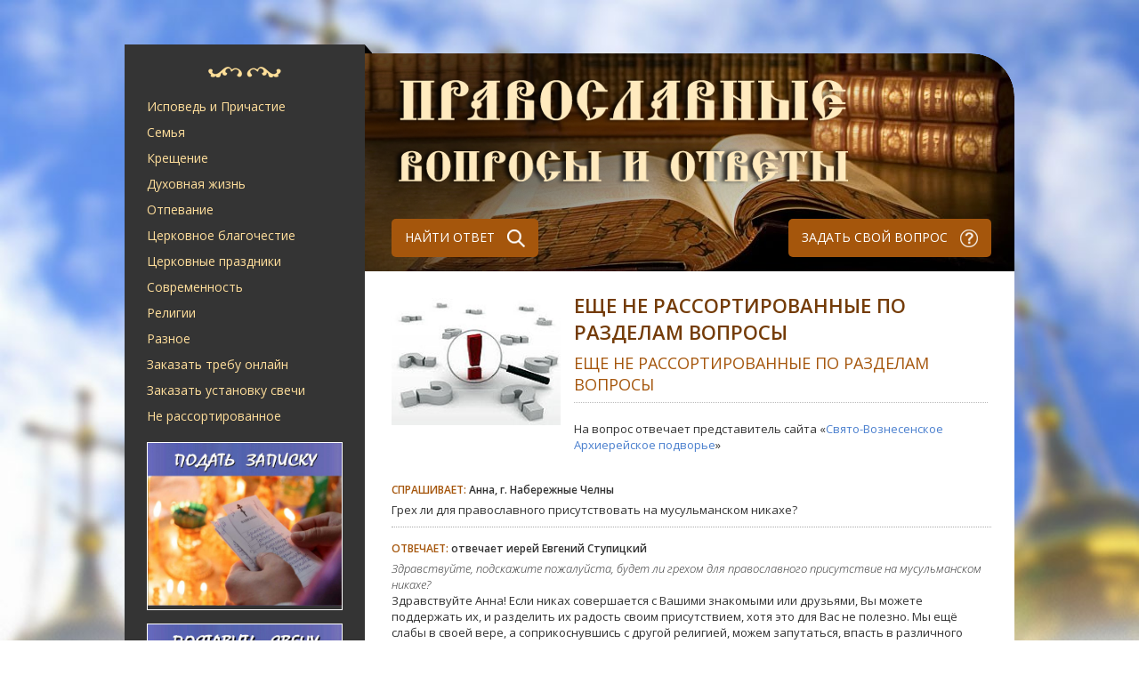

--- FILE ---
content_type: text/html; Charset=Windows-1251
request_url: https://pravask.ru/ask/?id=45761
body_size: 16941
content:
<!DOCTYPE HTML><html>
<head>
<meta http-equiv="Content-Type" content="text/html; charset=windows-1251">

<title>Еще не рассортированные по разделам вопросы</title>
<meta name="description" content="Грех ли для православного присутствовать на мусульманском никахе?. Православные вопросы и ответы священников">
<meta name="keywords" content="Православные вопросы и ответы священников батюшке">
<!-- <meta name="viewport" content="width=device-width, initial-scale=1.0" /> -->
<link href='https://fonts.googleapis.com/css?family=Open+Sans:400,300italic,600,700,600italic,300&subset=latin,cyrillic-ext,latin-ext,cyrillic' rel='stylesheet' type='text/css' />
<link rel='stylesheet' type='text/css' href='/www/css/style.css' />
<script type='text/javascript' src='/www/js/jquery-1.11.3.min.js'></script>
<script type='text/javascript' src='/www/js/script.js'></script>


<script type="text/javascript" src="/www/scripts/scriptbreaker-multiple-accordion-1.js"></script>
</head>
<body>
<div id="modal_overlay"></div>
<div id="modal_content"></div>

<!-- main_wrapper -->
<div id="main_wrapper">
	<!-- main_content_wrapper -->
	<div id="main_content_wrapper">
		
		<!-- content_top -->
		<div id="content_top">
			
			<!--noindex--><div id="google_translate_element"></div><script type="text/javascript">function googleTranslateElementInit() {new google.translate.TranslateElement({pageLanguage: 'ru', layout: google.translate.TranslateElement.InlineLayout.SIMPLE}, 'google_translate_element');}</script><script type="text/javascript" src="//translate.google.com/translate_a/element.js?cb=googleTranslateElementInit"></script>
			<!--/noindex-->
		</div>
		<!-- content_top end -->
		
		
		<!-- column_left -->
		<aside id="column_left">
			<span id="column_left_bg1"></span>
			
			
			<!-- navigation -->
			<nav id="left_menu">
				<span class="bg" onclick="location.href='/'" style="cursor:pointer"></span>
			<nav>
			

<ul class="topnav">
	  	
		<li><a href="#">Исповедь и Причастие</a>	
				
		  <ul>
	
			<li><a href="/ask/ispoved/ispoved/">Таинства Исповеди и Причастия</a></li>
			<li><a href="/ask/ispoved/podgot/">Подготовка к Таинствам</a></li>
			<li><a href="/ask/ispoved/slab/">Послабления при подготовке к причащению</a></li>
			<li><a href="/ask/ispoved/first/">Первые Исповедь и Причастие</a></li>
			<li><a href="/ask/ispoved/prep/">Препятствия к причащению</a></li>
			<li><a href="/ask/ispoved/epitim/">Епитимия</a></li>
			<li><a href="/ask/ispoved/pravilo/">Правильно ли я исповедуюсь?</a></li>
			<li><a href="/ask/ispoved/uslov/">Условия для участия в Таинствах</a></li>
			<li><a href="/ask/ispoved/kakvesti/">Как вести себя после Исповеди и Причастия</a></li>
		  </ul>
	
		</li>
	  	
		<li><a href="#">Семья</a>	
				
		  <ul>
	
			<li><a href="/family/usl/">Условия Венчания и подготовка к Таинству</a></li>
			<li><a href="/family/vench/">Венчание</a></li>
			<li><a href="/family/ring/">Венчальные кольца и иконы</a></li>
			<li><a href="/family/suev/">Суеверия, связанные с браком</a></li>
			<li><a href="/family/date/">Дни совершения Таинства Венчания</a></li>
			<li><a href="/family/zags/">Венчание без регистрации в ЗАГСе</a></li>
			<li><a href="/family/obruch/">Обручение</a></li>
			<li><a href="/family/svid/">Свидетели</a></li>
			<li><a href="/family/brak/">Отношение Церкви к гражданскому браку</a></li>
			<li><a href="/family/rastorzhenie/">Расторжение брака</a></li>
			<li><a href="/family/child/">Дети</a></li>
			<li><a href="/family/parents/">Родители</a></li>
			<li><a href="/family/problems/">Проблемы в семье</a></li>
			<li><a href="/family/aborts/">Аборты</a></li>
		  </ul>
	
		</li>
	  	
		<li><a href="#">Крещение</a>	
				
		  <ul>
	
			<li><a href="/ask/kresch/kresch/">Таинство Крещения</a></li>
			<li><a href="/ask/kresch/dni/">Дни совершения Крещения</a></li>
			<li><a href="/ask/kresch/rod/">Крестные родители</a></li>
			<li><a href="/ask/kresch/name/">Имя</a></li>
			<li><a href="/ask/kresch/husl/">Условия Крещения</a></li>
			<li><a href="/ask/kresch/pokrov/">Кто мой святой покровитель?</a></li>
			<li><a href="/ask/kresch/imenin/">Празднование именин</a></li>
		  </ul>
	
		</li>
	  	
		<li><a href="#">Духовная жизнь</a>	
				
		  <ul>
	
			<li><a href="/ask/spirit/vera/">Вера</a></li>
			<li><a href="/ask/spirit/post/">Пост</a></li>
			<li><a href="/ask/spirit/molitva/">Молитва</a></li>
			<li><a href="/ask/spirit/blago/">Благотворительность</a></li>
			<li><a href="/ask/spirit/greh/">Грех</a></li>
			<li><a href="/ask/spirit/duhovnik/">Духовник</a></li>
			<li><a href="/ask/spirit/sviat/">Святые и подвижники</a></li>
			<li><a href="/ask/spirit/pisanie/">Священное Писание и Священное Предание</a></li>
			<li><a href="/ask/spirit/soborovanie/">Таинство соборования</a></li>
			<li><a href="/ask/spirit/monah/">Монашество</a></li>
			<li><a href="/ask/spirit/bogosluchenie/">Богослужение</a></li>
			<li><a href="/ask/spirit/polomnik/">Паломничество</a></li>
			<li><a href="/ask/spirit/spirit/">Вопрос о душе</a></li>
			<li><a href="/ask/spirit/pokayan/">Покаяние</a></li>
		  </ul>
	
		</li>
	  	
		<li><a href="#">Отпевание</a>	
				
		  <ul>
	
			<li><a href="/ask/otpevanie/death/">Смерть</a></li>
			<li><a href="/ask/otpevanie/otpevanie/">Отпевание</a></li>
			<li><a href="/ask/otpevanie/pohor/">Похороны и поминовение</a></li>
			<li><a href="/ask/otpevanie/dnipam/">Дни памяти усопших</a></li>
			<li><a href="/ask/otpevanie/molitva/">Молитва о неправославных усопших</a></li>
			<li><a href="/ask/otpevanie/uchast/">Посмертная участь усопшего</a></li>
			<li><a href="/ask/otpevanie/mogila/">Обустройство могилы</a></li>
			<li><a href="/ask/otpevanie/reburial/">Перезахоронение</a></li>
			<li><a href="/ask/otpevanie/zapret/">Запрет на поминовение самоубийц и исключения</a></li>
		  </ul>
	
		</li>
	  	
		<li><a href="#">Церковное благочестие</a>	
				
		  <ul>
	
			<li><a href="/ask/tserkov/tserkov/">Церковное благочестие</a></li>
			<li><a href="/ask/tserkov/etiket/">Этикет поведения в храме</a></li>
			<li><a href="/ask/tserkov/prazd/">Церковные праздники</a></li>
			<li><a href="/ask/tserkov/voda/">Святая вода и просфоры</a></li>
			<li><a href="/ask/tserkov/dom/">Дом православного христианина</a></li>
			<li><a href="/ask/tserkov/women/">Женские вопросы</a></li>
			<li><a href="/ask/tserkov/vid/">Внешний вид христианина</a></li>
			<li><a href="/ask/tserkov/obych/">Православные обычаи</a></li>
			<li><a href="/ask/tserkov/sviat/">Святыни</a></li>
			<li><a href="/ask/tserkov/ikona/">Иконы</a></li>
			<li><a href="/ask/tserkov/krest/">Нательный крест</a></li>
			<li><a href="/ask/tserkov/moschi/">Святые мощи</a></li>
			<li><a href="/ask/tserkov/prihod/">Приходская жизнь</a></li>
		  </ul>
	
		</li>
	  	
		<li><a href="#">Церковные праздники</a>	
				
		  <ul>
	
			<li><a href="/ask/prazd/pasxa/">Пасха</a></li>
			<li><a href="/ask/prazd/kreschenie/">Крещение</a></li>
			<li><a href="/ask/prazd/rogdestvo/">Рождество</a></li>
			<li><a href="/ask/prazd/other/">Другие праздники</a></li>
		  </ul>
	
		</li>
	  	
		<li><a href="#">Современность</a>	
				
		  <ul>
	
			<li><a href="/ask/now/inet/">Интернет</a></li>
			<li><a href="/ask/now/kino/">Кино и Телевидение</a></li>
			<li><a href="/ask/now/music/">Музыка</a></li>
			<li><a href="/ask/now/litra/">Литература</a></li>
			<li><a href="/ask/now/sport/">Спорт</a></li>
			<li><a href="/ask/now/molod/">Молодежь</a></li>
			<li><a href="/ask/now/nauka/">Наука</a></li>
			<li><a href="/ask/now/histori/">История</a></li>
			<li><a href="/ask/now/psihol/">Психология</a></li>
			<li><a href="/ask/now/gos/">Государство и общество</a></li>
			<li><a href="/ask/now/tsrerkov/">Церковь</a></li>
			<li><a href="/ask/now/med/">Медицина</a></li>
			<li><a href="/ask/now/uvl/">Занятия и увлечения</a></li>
			<li><a href="/ask/now/job/">Работа</a></li>
		  </ul>
	
		</li>
	  	
		<li><a href="#">Религии</a>	
				
		  <ul>
	
			<li><a href="/ask/religion/pravosl/">Православие</a></li>
			<li><a href="/ask/religion/staro/">Старообрядцы</a></li>
			<li><a href="/ask/religion/armen/">Армянская церковь</a></li>
			<li><a href="/ask/religion/katol/">Католичество</a></li>
			<li><a href="/ask/religion/jude/">Иудаизм</a></li>
			<li><a href="/ask/religion/islam/">Ислам</a></li>
			<li><a href="/ask/religion/other/">Иные религии</a></li>
			<li><a href="/ask/religion/yaz/">Язычество</a></li>
			<li><a href="/ask/religion/sekta/">Секты</a></li>
			<li><a href="/ask/religion/magia/">Магия и оккультизм</a></li>
			<li><a href="/ask/religion/suever/">Суеверия</a></li>
			<li><a href="/ask/religion/son/">Отношение Церкви к снам</a></li>
		  </ul>
	
		</li>
	  	
		<li><a href="#">Разное</a>	
				
		  <ul>
	
			<li><a href="/ask/base/other/">Разное</a></li>
			<li><a href="/ask/base/help/">Просьбы о помощи</a></li>
		  </ul>
	
		</li>
	  	
		<li><a href="#">Заказать требу онлайн</a>	
				
		</li>
	  	
		<li><a href="#">Заказать установку свечи</a>	
				
		</li>

		<li><a href="/ask/">Не рассортированное</a>	
		</li>
</ul>

	
			</nav>
			<!-- navigation end -->

			
			
			<!-- project_participants -->
			<div class="side_box" id="project_participants_sidebox">
				
<div class="col-12">
	<a href="/treba/">
		<img alt="Заказать молебен, требу" longdesc="Заказать молебен, требу" src="https://pravtreba.ru/www/imgs/trebs-1.jpg" style="width:100%">
	</a>
</div>
<div class="col-12">
	<a href="/candels/">
		<img alt="Поставить свечу" longdesc="Поставить свечу" src="https://pravtreba.ru/www/pics/candels-1.jpg" style="width:100%">
	</a>
</div>
<div class="col-12">
	<a href="https://pravtreba.ru/hrams/" target="_blank">
		<img alt="" longdesc="Монастыри и храмы проекта" src="https://pravtreba.ru/www/imgs/monast_1.jpg" style="width:100%">
	</a>
</div>

		<!--div class="side_box_header"><h3>Участники проекта</h3></div>
				<div class="side_box_text">

					<div class="info_sidebox">
						<a href="http://www.tatarstan-mitropolia.ru" title=""><img src="/www/icns/tat_site.jpg" alt="Татарстанская Митрополия" class="info_sidebox_icon" /></a>
							<br>Татарстанская Митрополия<br>
							<a href="http://www.tatarstan-mitropolia.ru" title="">www.tatarstan-mitropolia.ru</a>
						<div class="clr"></div>
					</div>
					
					<div class="info_sidebox">
						<a href="http://www.vladivostok-eparhia.ru" title=""><img src="/www/icns/vlad_site.jpg" alt="Владивостокская Митрополия" class="info_sidebox_icon" /></a>
							<br>Владивостокская Митрополия<br>
							<a href="http://www.vladivostok-eparhia.ru" title="">www.vladivostok-eparhia.ru</a>
						<div class="clr"></div>
					</div>
					
					<div class="info_sidebox">
						<a href="http://www.altai-mitropolia.ru" title=""><img src="/www/icns/altai_site.jpg" alt="Алтайская Митрополия" class="info_sidebox_icon" /></a>
							<br>Алтайская Митрополия<br>
							<a href="http://www.altai-mitropolia.ru" title="">www.altai-mitropolia.ru</a>
						<div class="clr"></div>
					</div>
					<h3 style="font-size:16px; float:right;">и многие другие...</h3>
				</div>
			</div>
			
			<div class="side_box" id="enter_project">
				<nobr><a class="button_sidebox" href="/add/speetch/" title="">Подключиться к проекту <span class="bg"></span></a></nobr>
			</div-->
			
			<div class="usefullink" style="margin-top:50px;">
				<a href="/useful/">Статьи спонсоров проекта</a>
			</div>
		</aside>
		<!-- column_left end -->
		
		<!-- column_center -->
		<div id="column_center">
			<header class="" onclick="location.href='/'" title="На стартовую">
				
				<a class="searchbtn button" href="/result/" title="Поиск">НАЙТИ ОТВЕТ <span class="bg"></span></a>
				<a class="Addbtn button" href="/add/" title="Добавить вопрос">ЗАДАТЬ СВОЙ ВОПРОС <span class="bg"></span></a>
			</header>
			
			<!-- content -->
			<div id="content">
					
				<section class="content_box" id="question_answer">
					<div class="questions_all_header">
						<img src="/www/icns/ask.jpg" alt="" class="questions_all_icon"/>
						<div class="questions_all_header_text">
							<h2 class="content_box_header_top">Еще не рассортированные по разделам вопросы</h2>
							<h2 class="content_box_header">Еще не рассортированные по разделам вопросы</h2>
							<div class="questions_all_descr">
							</div>
	
							<div class="questions_source">
								На вопрос отвечает представитель сайта &laquo;<a href="http://www.pravchelny.ru" title="" target=_blank>Свято-Вознесенское Архиерейское подворье</a>&raquo;
							</div>
	
						</div>
						<div class="clr"></div>
					</div>
					<div class="questions_all_text">
						<article>						
						<div class="questions_all_question">
							<div class="question_header">
								<div class="question_date"></div>
								<h3><span class="question_answer">Спрашивает:</span> Анна, г. Набережные Челны</h3> 
							</div>
							<div class="question_text">
								Грех ли для православного присутствовать на мусульманском никахе?
							</div>
						</div>
						
						<div class="questions_all_question">
							<div class="question_header">
								<div class="question_date"></div>
								<h3><span class="question_answer">Отвечает: </span> отвечает иерей Евгений Ступицкий</h3> 
							</div>
							<div class="question_text">
								<blockquote>
	<p>
		<em>Здравствуйте, подскажите пожалуйста, будет ли грехом для православного присутствие на мусульманском никахе?</em></p>
</blockquote>
<p>
	Здравствуйте Анна! Если никах совершается с Вашими знакомыми или друзьями, Вы можете поддержать их, и разделить их радость своим присутствием, хотя это для Вас не полезно. Мы ещё слабы в своей вере, а соприкоснувшись с другой религией, можем запутаться, впасть в различного рода искушения. Интуитивно чувствуя это, как правило, православных на никах не приглашают, чтобы самим не искушаться, и не ставить в неловкое положение приглашённого. А вот если Вы крещённая и выходите замуж за мусульманина, то совершая никах Вы предаёте Христа, отказываетесь от Него, как от своего Бога и Царя. Это является грехом вероотступничества. Православным разрешается вступать в брак с иноверцем, при условии сохранения права исповедовать христианство, и при том условии, что будущие дети будут крещены.</p>

							</div>
						</div>
						<div class="question_answer_bottom">
							<div class="question_answer_views">Этот ответ просмотрели 7675 раз.</div>
							<div class="question_answer_links">
								<a href="/ask/" title="">Вернуться к списку вопросов</a>
								<!--a href="#" title="">Задать свой вопрос</a-->
							</div>
						</div>
					</article>
	
						</article>
					</div>
				</section>

			</div>
			<!-- content end -->
			
			
		</div>
		<!-- column_center end -->


				<div id="footer_content2">
					<div class="copyright">&copy; 
					Создание и тех. поддержка: 
		  
		 Проект «Епархия»
	     
					</div>
					<div class="footer_counters">
						<!-- Yandex.Metrika informer -->
<a href="https://metrika.yandex.ru/stat/?id=16829782&amp;from=informer"
target="_blank" rel="nofollow"><img src="https://informer.yandex.ru/informer/16829782/3_0_FFFFFFFF_EFEFEFFF_0_pageviews"
style="width:88px; height:31px; border:0;" alt="Яндекс.Метрика" title="Яндекс.Метрика: данные за сегодня (просмотры, визиты и уникальные посетители)" onclick="try{Ya.Metrika.informer({i:this,id:16829782,lang:'ru'});return false}catch(e){}" /></a>
<!-- /Yandex.Metrika informer -->

<!-- Yandex.Metrika counter -->
<script type="text/javascript">
    (function (d, w, c) {
        (w[c] = w[c] || []).push(function() {
            try {
                w.yaCounter16829782 = new Ya.Metrika({
                    id:16829782,
                    clickmap:true,
                    trackLinks:true,
                    accurateTrackBounce:true
                });
            } catch(e) { }
        });

        var n = d.getElementsByTagName("script")[0],
            s = d.createElement("script"),
            f = function () { n.parentNode.insertBefore(s, n); };
        s.type = "text/javascript";
        s.async = true;
        s.src = "https://mc.yandex.ru/metrika/watch.js";

        if (w.opera == "[object Opera]") {
            d.addEventListener("DOMContentLoaded", f, false);
        } else { f(); }
    })(document, window, "yandex_metrika_callbacks");
</script>
<noscript><div><img src="https://mc.yandex.ru/watch/16829782" style="position:absolute; left:-9999px;" alt="" /></div></noscript>
<!-- /Yandex.Metrika counter -->
						
					</div>
				</div>
				
	</div>
	<!-- main_content_wrapper end -->
</div>
<!-- main_wrapper end -->
</body>

</html>

--- FILE ---
content_type: text/css
request_url: https://pravask.ru/www/css/style.css
body_size: 13724
content:
/* font-family:OpenSans; */
@font-face{font-family:"opensans";src:url(../fonts/OpenSansRegular/OpenSansRegular.eot) format(eot),url(../fonts/OpenSansRegular/OpenSansRegular.woff) format(woff),url(../fonts/OpenSansRegular/OpenSansRegular.ttf) format(truetype);font-style:normal;font-weight:400;}
@font-face{font-family:"opensans";src:url(../fonts/OpenSansLight/OpenSansLight.eot) format(eot),url(../fonts/OpenSansLight/OpenSansLight.woff) format(woff),url(../fonts/OpenSansLight/OpenSansLight.ttf) format(truetype);font-style:normal;font-weight:300;}
@font-face{font-family:"opensans";src:url(../fonts/OpenSansItalic/OpenSansItalic.eot) format(eot),url(../fonts/OpenSansItalic/OpenSansItalic.woff) format(woff),url(../fonts/OpenSansItalic/OpenSansItalic.ttf) format(truetype);font-style:italic;font-weight:400;}
@font-face{font-family:"opensans";src:url(../fonts/OpenSansSemiBold/OpenSansSemiBold.eot) format(eot),url(../fonts/OpenSansSemiBold/OpenSansSemiBold.woff) format(woff),url(../fonts/OpenSansSemiBold/OpenSansSemiBold.ttf) format(truetype);font-style:normal;font-weight:600;}
@font-face{font-family:"opensans";src:url(../fonts/OpenSansBold/OpenSansBold.eot) format(eot),url(../fonts/OpenSansBold/OpenSansBold.woff) format(woff),url(../fonts/OpenSansBold/OpenSansBold.ttf) format(truetype);font-style:normal;font-weight:700;}
@font-face{font-family:"opensans";src:url(../fonts/OpenSansLightItalic/OpenSansLightItalic.eot) format(eot),url(../fonts/OpenSansLightItalic/OpenSansLightItalic.woff) format(woff),url(../fonts/OpenSansLightItalic/OpenSansLightItalic.ttf) format(truetype);font-style:italic;font-weight:300;}

*{padding:0;margin:0;}
body{color:#333;background:url(../images/bg_pattern.jpg);font-family:"Open Sans","opensans","Arial",sans-serif;font-size:13px;font-style:normal;}
ul{list-style:inside;}
a{color:#4A7FCE;text-decoration:none;outline:0;}
a:hover{color:#3A63A0;}
h1,h2,h3,h4,h5,h6{font-size:inherit;}
.clr{clear:both;}
.bg{display:inline-block;}
.pagination{padding:15px 0;}
.pagination_info{;color:#999;display:inline-block;margin-right:23px;}
.pagination_pages{display:inline-block;}
.pagination_pages a, .pagination_pages span.active{font-size:12px;color:#666;display:inline-block;width:22px;height:22px;line-height:22px;text-align:center;}
.pagination_pages a:hover, .pagination_pages span.active{font-weight:600;color:#000;background-color:#eee;}
.pagination_pages a.prevPage,.pagination_pages a.nextPage{background-color:#F1F0F0;border-radius:50%;}
input{outline:0;}
select{outline:0;}


#main_wrapper{background:url(../images/bg_main.jpg) no-repeat center top;background-size:contain;}
#main_content_wrapper{width:1000px;margin:0 auto;}

#content_top{width:920px;height:18px;text-align:right;padding:16px 6px 16px 30px;}

#column_left{width:270px;position:relative;float: left;background-color:#343434;color:#fff;}
#column_left_bg1{height:10px;width:8px;position:absolute;background:url(../images/icons.png) no-repeat -180px 0;right:-8px;top:0px;}

#left_menu{padding:55px 25px;position:relative;}
#left_menu .bg{position:absolute;top:25px;left:94px;width:82px;height:12px;background:url(../images/icons.png) no-repeat 0 0;}
.topnav{padding:40px 28px 25px 0;width:213px;}
.topnav{list-style:none outside none;margin:0;padding:0;}
.topnav li{}
.topnav li a{color:#FFDE9B;display:block;font-size:14px;padding:5px 0;}
.topnav li a:hover,.topnav li.active > a{color:#919191;}
.topnav ul{display:none;margin:0;padding:0;}
.topnav ul li{clear:both;margin:0;padding:0;list-style-type:none;}
.topnav ul li a{font-size:11px;color:#fff;text-transform:uppercase;padding:5px 0 5px 20px;}
.topnav ul li a:hover{}
.topnav span.bg_menu{display:inline-block;}
.topnav span.bg_menu span{width:7px;height:7px;background:url(../images/icons.png) no-repeat;display:inline-block;margin-right:6px;vertical-align:middle;}
.topnav span.bg_menu span.closed{background-position:-190px 0;}
.topnav span.bg_menu span.opened{background-position:-200px 0;}

.side_box{/*overflow: hidden*/;margin-bottom:30px;}
.side_box_header{background:url(../images/bg_sidebox_header.png) no-repeat center bottom;padding-bottom:15px;}
.side_box_header h3{color:#FFF;font-size:18px;font-weight:600;text-transform:uppercase;/*padding:0 20px*/;opacity:0.84;}
.side_box_text{margin-top:20px;/*padding:0 20px*/;}

.button_sidebox{/*opacity:0.71*/;color:#fff;border:1px solid #fff;border-radius:6px;display:inline-block;font-size:14px;padding:9px 14px;background-color:#555;}
.button_sidebox:hover{background-color:#bbb;color:#000;}
.button_sidebox .bg{background:url(../images/icons.png) no-repeat -150px 0;width:15px;height:14px;vertical-align:middle;margin-left:2px}

#popular_answers_sidebox{margin:20px 0 90px 0;}
.question_sidebox{margin-bottom:20px;}
.question_sidebox_header{color: #e7e7e7;font-size: 12px;font-weight:600;margin-bottom:5px;}
.question_sidebox_date{}
.question_sidebox_text{color:#c0c0c0;font-style:italic;;}
.question_sidebox_text a{color:#c0c0c0;}

#project_participants_sidebox{margin-bottom:55px;}
.info_sidebox{padding: 10px 0px; }
.info_sidebox_icon{width:218px; height:auto;border:2px solid #343434;}
.info_sidebox_icon:hover{border:#aaa 2px solid;}
.info_sidebox_text{color:#c0c0c0;padding: 1px 0px;}
.info_sidebox_text p{margin-bottom:2px;}

#enter_project{padding:0 20px;}

#column_center{width:730px;margin-left:270px;}


.button{background-color:#A5560C;border-radius:5px;font-size:14px;color:#fff;padding:11px 15px;}
.button:hover{color:#fff;}
.button .bg{background:url(../images/icons.png) no-repeat;vertical-align:middle;margin-left:10px;}
.button2{background-color:#1C5B86;background-image:linear-gradient(0deg,#1C5B86,#3092C6);border-radius:5px;font-size:14px;color:#fff;padding:11px 15px;}
.button2:hover{color:#fff;}

#column_center header{height:245px;background:url(../images/bg_header.png) no-repeat 0 10px;padding:10px 26px 0 30px;position:relative;cursor:pointer;z-index:10;}
#column_center header.main_page{height:440px;background:url(../images/bg_header_main.png) no-repeat 0 10px;cursor:pointer;}


#column_center #content{padding:0 26px 0 30px;width:674px;background-color:#fff;z-index:10;position:relative;}
.content_box{padding:25px 0;overflow: hidden;}
.content_box_header_top{color:#743C08;font-size:22px;font-weight:600;text-transform:uppercase;padding:0;}
.content_box_header{color:#A5560C;font-size:18px;font-weight:400;text-transform:uppercase;padding:8px 0;}
.content_box_text{margin-top:20px;}

#new_answers{padding-top:30px;}
.question{float:left;width:315px;margin-bottom:25px;}
.question:nth-child(2n){margin-left:44px;}
.question_left{float:left;width:75px;padding-top: 4px;line-height:80%;text-align:center;}
.question_left img{margin-bottom:5px;display:block;width:75px; height:75px;}
.question_left a{font-size:11px;}

.question_right{margin-left:87px;max-width:223px;height:130px;overflow:hidden;position:relative;}
.question_nav{font-size:11px;margin-bottom:5px;}
.question_nav a{}
.question_nav span{color:#4A7FCE;}
.question_header{font-size:12px;font-weight:600;margin-bottom:5px;}
.question_header h3{font-weight:600;}
.question_header .faqCounter {float:right;}
.question_date{color:#999;font-size:10px;}
.question_text a{;line-height:18px;height:90px;position:relative; color:#000;}
.question_text a:hover{color:#3A63A0;text-decoration:underline;}
.bg_overflow{height:22px;position:absolute;top:108px;width:100%;background-image:linear-gradient(0deg,#fff,rgba(255,255,255,0))}
/*.question_text:hover .bg_overflow{display:none;}*/

#fottframe{width:1px !important;height:1px !important;}
#project_participants{border-top:1px solid #DADADA;}
.project_participants{}
.project_participants figure{float:left;width:190px;margin-right:25px;}
.project_participants figure .figure_img{width:190px;height:130px; overflow:hidden;border:#aaa 1px solid}
.project_participants figure img{width:190px;height:auto;min-height:130px;}
.project_participants figure figcaption{;font-weight:600;}
.all_participants a{font-size:12px;}

#questions_all{padding-top:23px;}
.questions_all_header{}
.questions_all_icon{float:left;margin-right:15px;padding-top:7px;width:190px; height:auto;}
.questions_all_header_text{width:465px;float:left;}
.questions_all_quantity{font-size:14px;color:#444;padding:8px;width:100%;background-color:#eee;border-bottom:1px dotted #999; overflow: auto; width: 100%;}
.pagination .counter{padding-top:18px;}
.questions_all_descr{border-top:1px dotted #bbb;font-style:italic;font-weight:200;color:#333;padding-top:5px;}
.questions_source{margin-top:15px;}

.questions_all_text{/*border-top:1px solid #DADADA;margin-top:22px;*/padding-top:18px;}
.questions_all_question{margin:15px 0; border-bottom:1px dotted #aaa;padding-bottom:10px;}
.questions_all_question .question_text{height:auto;}

#question_answer{padding-top:23px;}
.question_answer{text-transform:uppercase;font-size:12px;color:#A5560C;}
div.question_date{margin-bottom:5px;}

.question_answer_bottom{margin-top:30px;}
.question_answer_views{color:#999;;}
.question_answer_links{margin-top:25px;;}
.question_answer_links a{opacity:0.89;display:inline-block;padding-right:6px;padding-left:10px;border-left:1px solid #4a7fce;}
.question_answer_links a:first-of-type{padding-left:0px;border-left:0;}

#modal_overlay{display:none;width:100%;height:100vh;background-color:#000;opacity:0.4;position:fixed;z-index:100;}
#modal_content{display:none;position:absolute;z-index:1000;background-color:#fff;border-radius:5px;overflow:hidden;}

.mainblock{}
.mainblock_header{padding:0 28px;min-height:36px;color:#DFDEE8;font-size:14px;background-color:#833F00;background-image:linear-gradient(0deg,#833F00,#A5560C);}
.mainblock_header h2{padding:8px 0;font-weight:normal;}
.mainblock_content{padding:30px 32px 35px;}
.modal_close{z-index:1000;position:absolute;width:14px;height:14px;display:inline-block;background:url(../images/icons.png) no-repeat -210px 0;top:11px;right:17px;cursor:pointer;}

.mainblock_box{margin-bottom:30px;}
.mainblock_box h4{font-size:14px;font-weight:normal;}
.form_content{}
.form_content select{height:32px;line-height:32px;border:1px solid #EBEBEB;border-radius:3px;color:#666;}
.form_content input[type=text],.form_content input[type=search],.form_content textarea{padding:0 5px;height:32px;line-height:32px;border:1px solid #EBEBEB;border-radius:3px;background-color:#F7F7F7;color:#666;}
.form_content input[type=image]{vertical-align: -10px;margin-left: 3px;cursor:pointer;}
.form_content input[type=submit]{border:0;cursor:pointer;}
.form_content textarea{color:#666;}

#search{width:530px;height:333px;}
#search .form_content input[type=text],.form_content input[type=search]{width:390px;}
#search .form_content input[type=submit]{width:56px;background-image:url(../images/search.png);margin-left: 3px;height:32px;}

#addquestion {width:680px;}
#addquestion table td{vertical-align:top;padding-bottom:28px;}
#addquestion table td:nth-child(2){padding-left:16px;}
#addquestion table tr:last-child td{padding-bottom:0;}
#addquestion .form_content input[type=text],.form_content input[type=search]{width:284px;}
#addquestion .form_content input[type=submit]{float:right;}
#addquestion .form_content select{width:296px;}
#addquestion .form_content textarea{width:100%;}
#addquestion .td_name {margin-bottom:8px;}
#addquestion .form_content input.input_captcha {width:92px;vertical-align: top;}

#offer_section{position:relative;}
#offer_section .button{position: absolute;right: 0;top: 25px;padding: 11px 39px;background-image:linear-gradient(0deg,#E36E11,#FAA71C)}


#column_center footer{}
#column_center #footer_sections{padding:0 26px 0 30px;background-color: #FFF;border-radius: 0px 0px 0px 25px;z-index: 10;position: relative;}
#column_center #footer_content{height:70px;background-color:#343434;color:#fff;margin-top:-25px;padding:25px 26px 0 30px;}


#column_center #content a:hover, .side_box_text a:hover{text-decoration:underline;}
.side_box_text a:hover{color:#fff;}

a.searchbtn{position:absolute;bottom:16px;left:30px;z-index:100;}
a.Addbtn{position:absolute;bottom:16px;right:26px;}

a.searchbtn .bg{background-position:-90px 0;width:20px;height:20px;}
a.Addbtn .bg{background-position:-120px 0;width:20px;height:20px;}
header.main_page a.searchbtn , header.main_page a.Addbtn{bottom:20px;}


#footer_content2{width:1000px;margin:0 auto;height:96px;max-width:1000px; background:url(../pics/footer.jpg);background-color:#343434;color:#fff;padding:0;}
.copyright{float:left;opacity:0.55;padding:50px 0 0 40px;}
.copyright a{color:#fff}
.footer_counters{text-align:right;padding:45px 16px 0 0;}

.newsImg img{width:200px; height:auto;float:left;margin:0 10px 10px 0;}

.news_title {margin-bottom:8px;}
.news_title a{font-weight:bold;text-decoration:none;}
.news_title a:hover{text-decoration:underline;}
.news_title .dt{color:#888;}

.newsList{overflow: auto; width: 100%; margin:15px 0; border-bottom:1px dotted #aaa;padding-bottom:10px;}


.usefullink a{color:#FFDE9B;display:block;font-size:14px;padding:5px 0;}
.usefullink a:hover{color:#919191;}


.d_1{width:100%; font-size:100%;}
.d_2{margin:0 auto; /*width:100%;*/ max-width:800px; background-image: url(https://pravtreba.ru/www/pics/fon-red.jpg);background-size: 100% 100%;padding:12% 10% 20% 10%;background-repeat:no-repeat;font-family: cursive;}
.d_5{display:table-cell;width:45%;text-align:center;vertical-align:middle;}
@media (max-width:680px){
.d-1{font-size:80%;}
.d_2{background:none}
}
.d_2 h1, .d_2 h2{font-size: 1.4rem;}

.col-12{margin-top:15px;border:1px solid #fff;}

--- FILE ---
content_type: application/javascript
request_url: https://pravask.ru/www/js/script.js
body_size: 4513
content:
/*
 * jQuery UI Multilevel Accordion v.1
 * Copyright (c) 2011 Pieter Pareit
 * http://www.scriptbreaker.com
 *
 */

//plugin definition
(function($){
    $.fn.extend({

    //pass the options variable to the function
    accordion: function(options) {
        
		var defaults = {
			accordion: 'true',
			speed: 300,
			closedSign: '',
			openedSign: ''
		};

		// Extend our default options with those provided.
		var opts = $.extend(defaults, options);
		//Assign current element to variable, in this case is UL element
 		var $this = $(this);
 		
 		//add a mark [+] to a multilevel menu
 		$this.children("li").each(function() {
 			
			//add the multilevel sign next to the link
			$(this).find("a:first").prepend("<span class='bg_menu'>"+ opts.closedSign +"</span>");
			
			//avoid jumping to the top of the page when the href is an #
			if($(this).find("a:first").attr('href') == "#"){
				$(this).find("a:first").click(function(){return false;});
			}
 		});

 		


  		$this.find("li a").click(function() {
  			if($(this).parent().find("ul").size() != 0){
  				if(opts.accordion){
  					//Do nothing when the list is open
  					if(!$(this).parent().find("ul").is(':visible')){
  						parents = $(this).parent().parents("ul");
  						visible = $this.find("ul:visible");
  						visible.each(function(visibleIndex){
  							var close = true;
  							parents.each(function(parentIndex){
  								if(parents[parentIndex] == visible[visibleIndex]){
  									close = false;
  									return false;
  								}
  							});
  							if(close){
  								if($(this).parent().find("ul") != visible[visibleIndex]){
  									$(this).parent("li").removeClass("active").find("span:first").html(opts.closedSign);
									$(visible[visibleIndex]).slideUp(opts.speed, function(){
  										
  									});
  									
  								}
  							}
  						});
  					}
  				}
  				if($(this).parent().find("ul:first").is(":visible")){
					$(this).parent("li").removeClass("active").find("span:first").delay(opts.speed).html(opts.closedSign);
					$(this).parent().find("ul:first").slideUp(opts.speed, function(){
						
  					});
  					
  					
  				}else{
  					$(this).parent("li").addClass("active").find("span:first").delay(opts.speed).html(opts.openedSign);
					$(this).parent().find("ul:first").slideDown(opts.speed, function(){
  						
  					});
  				}
  			}
  		});
    }
});
})(jQuery);



$(document).ready(function() {
	
	$(".topnav").accordion({
		accordion:true,
		speed: 300,
		closedSign: '<span class="closed"></span>',
		openedSign: '<span class="opened"></span>'
	});
	
	
	$(".modal_button").click(function(e){
		e.preventDefault();
		var url = $(this).attr("href");
		
		$.ajax({
			beforeSend: function(){
				$("#modal_overlay").fadeIn();
			},
			url: url,
			method: "GET",
			dataType: "html",
			data: "",
			
			
		}).done(function(data){
			$("#modal_content").html(data).append("<span onclick='modalClose()' class='modal_close'></span>");
			var modalWidth = $("#modal_content").width();
			var modalHeight = $("#modal_content").height();
			var windowWidth = $(window).width();
			var windowHeight = $(window).height();
			
			var offsetLeft = Math.round((windowWidth - modalWidth) / 2);
			var offsetTop = ((windowHeight - modalHeight) > 0) ? Math.round((windowHeight - modalHeight) / 2) : 0;
			
			$("#modal_content").fadeIn().css({
				'left': offsetLeft,
				'top': offsetTop
			})
			
		}).fail(function(jqXHR){
			//alert(jqXHR);
			$("#modal_overlay").fadeOut();
		});
		
	});
	
	$("#modal_overlay").click(function(){
		modalClose();
	});
	
}); //ready end



$(window).load(function(){
	
	setEqualHeight($("#column_center, #column_left"),$("#column_center header"),$("#content"),$("#column_center footer"));
	
}); //window load end

function setEqualHeight(columns, header, content, footer){
	var height = 0;
	var highest = 0;
	
	columns.each(function(){
		height = $(this).outerHeight();
		if(height > highest){
			highest = height;
		}
	});
	columns.css("min-height",highest);
	var content_height = highest - $("#column_center header").outerHeight() - $("#column_center footer").outerHeight();
	$("#content").css("min-height",content_height);
}

function modalClose(){
	$("#modal_content").fadeOut().html('').css({"top":"","left":""});
	$("#modal_overlay").fadeOut();
}









